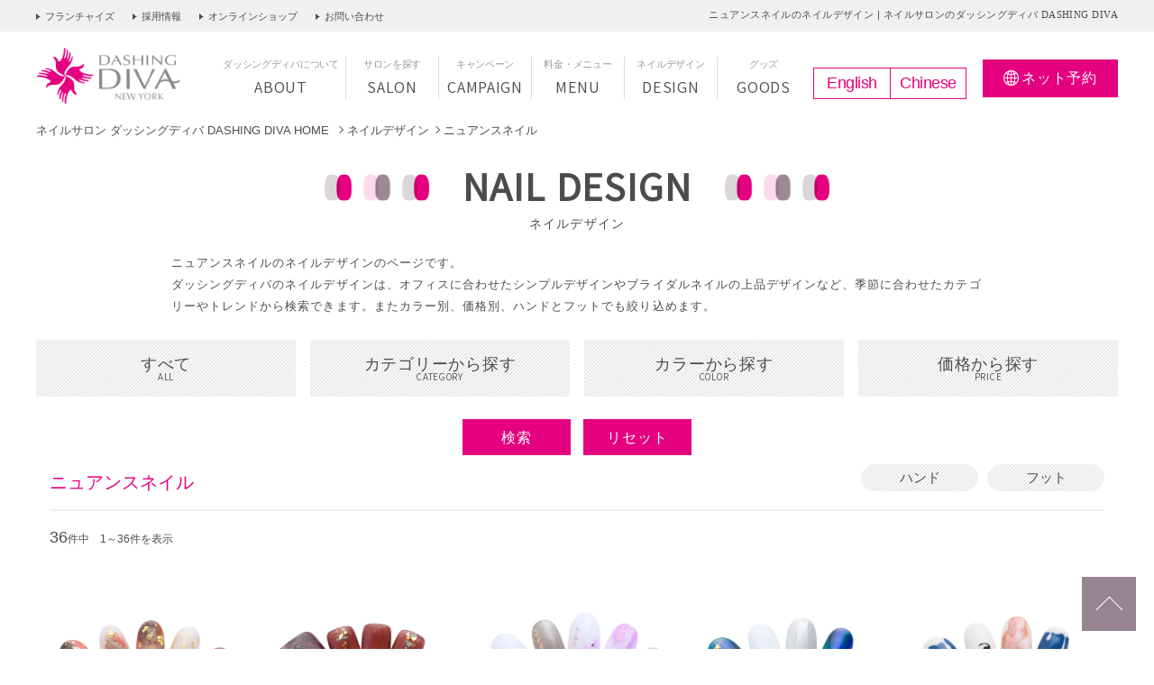

--- FILE ---
content_type: text/html
request_url: https://www.dashingdiva.co.jp/naildesign/?page=1&cat_m[]=5-nuance
body_size: 8524
content:
<!DOCTYPE html>
<!--[if IE 8]>
<html class="ie8" prefix="og: http://ogp.me/ns#"><![endif]-->
<!--[if IE 9]>
<html class="ie9" prefix="og: http://ogp.me/ns#"><![endif]-->
<!--[if gt IE 9]><!-->
<html prefix="og: http://ogp.me/ns#"><!--<![endif]-->
<head>
<meta charset="UTF-8" >
<meta name="viewport" content="width=device-width, initial-scale=1.0, maximum-scale=1.0, user-scalable=0" >
<meta http-equiv="X-UA-Compatible" content="IE=edge">
<meta name="format-detection" content="telephone=no" >
<title>ニュアンスネイルのネイルデザイン｜ネイルサロンのダッシングディバ DASHING DIVA</title>
<meta name="description" content="お客様やスタッフのその時”旬”なネイルをご紹介しています。DASHING DIVAはNYに本店をもつネイルサロン、東京、新宿、錦糸町、大宮、浦和、川崎、宇都宮、名古屋など全国展開！ご新規様ソフトジェルオフ無料！メンバー登録でリピーター様もオフずっと無料！オフィス向けシンプルデザインからビジューが華やかネイルまでデザイン豊富。24時間WEB予約OK。">
<meta name="keywords" content="ネイルサロン,ネイルデザイン,ジェルネイル,ネイルアート,ハンドネイル,フットネイル,東京,新宿,錦糸町,大宮,浦和,川崎,宇都宮,名古屋">
<meta property="og:locale" content="ja_JP">
<meta property="og:type" content="website">
<meta property="og:title" content="ネイルデザイン｜ネイルサロンのダッシングディバ DASHING DIVA">
<meta property="og:description" content="お客様やスタッフのその時”旬”なネイルをご紹介しています。DASHING DIVAはNYに本店をもつネイルサロン、東京、新宿、錦糸町、大宮、浦和、川崎、宇都宮、名古屋など全国展開！ご新規様ソフトジェルオフ無料！メンバー登録でリピーター様もオフずっと無料！オフィス向けシンプルデザインからビジューが華やかネイルまでデザイン豊富。24時間WEB予約OK。">
<meta property="og:url" content="https://www.dashingdiva.co.jp/naildesign/">
<meta property="og:site_name" content="ダッシングディバ DASHING DIVA">
<meta property="og:image" content="https://www.dashingdiva.co.jp/img/OGP.png">
<!-- * Twitter カード用 設定 ここから * -->
<meta name="twitter:card" content="summary" />
<meta name="twitter:url" content="https://www.dashingdiva.co.jp/naildesign/" />
<meta name="twitter:site" content="@dashingdiva_ja" />
<!-- * Twitter カード用 設定 ここまで * -->
<link rel="shortcut icon" href="/favicon.ico" type="image/x-icon">
<link rel="icon" href="/favicon.ico" type="image/x-icon">
<link rel="apple-touch-icon" href="diva_icon.png">
<link rel="canonical" href="https://www.dashingdiva.co.jp/naildesign/?page=1&cat_m[]=5-nuance">
<link rel="stylesheet" href="/css/default.css" >
<link rel="stylesheet" href="/css/common.css" >
<link rel="stylesheet" href="/css/jquery.bxslider.css" >
<link rel="stylesheet" href="/css/design.css" >
<link href="https://fonts.googleapis.com/css?family=Assistant" rel="stylesheet">
<!--[if lt IE 9]>
<script src="https://css3-mediaqueries-js.googlecode.com/svn/trunk/css3-mediaqueries.js"></script>
<![endif]-->
</head>
<body>
<main>
  <nav class="snav for-pc">
    <div class="inner">
<ul>
        <li class="fade"><a href="/fc/" target="_blank">フランチャイズ</a></li><!--
        --><li class="fade"><a href="/recruit/">採用情報</a></li><!--
        --><li class="fade"><a href="https://www.story365.co.jp/" target="_blank">オンラインショップ</a></li><!--
        --><li class="fade"><a href="https://www.dashingdiva.co.jp/ddn-mf/">お問い合わせ</a></li>
      </ul>
      <h1 class="for-pc">ニュアンスネイルのネイルデザイン | ネイルサロンのダッシングディバ <span>DASHING DIVA</span></h1>
    </div>
  </nav>

<main class="about">
<!--  <nav class="snav for-pc">
    <div class="inner">
      <ul>
        <li class="fade"><a href="https://www.dashingdiva.co.jp/fc/">フランチャイズ</a></li>
        <li class="fade"><a href="https://www.dashingdiva.co.jp/recruit/">採用情報</a></li><!--
        <li class="fade"><a href="https://www.story365.co.jp/" target="_blank">オンラインショップ</a></li><!--
        <li class="fade"><a href="https://www.dashingdiva.co.jp/ddn-mf/">お問い合わせ</a></li>
      </ul>
      <h1 class="for-pc">ダッシングディバについて | ネイルサロンのダッシングディバ <span>DASHING DIVA</span></h1>
    </div>
  </nav>
  <div>-->
<div class="fix">
  <p class="sp-nav for-sp"><a href="#"><span></span><span></span><span></span></a></p>
  <p class="logo fade for-sp"><a href="https://www.dashingdiva.co.jp/"><img src="https://www.dashingdiva.co.jp/img/logo_06.png" alt="ネイルサロンのDASHING DIVA" width="" height=""></a></p>
  <p class="btn02 for-sp"><a href="https://www.dashingdiva.co.jp/campaign/yoyaku-zenten.html" target="_blank"><span>ネット</span>予約</a></p>
</div>
<header class="fixarea cf">
  <div id="gnav-area" class="cf">
    <p class="logo fade for-pc"><a href="https://www.dashingdiva.co.jp/"><img src="https://www.dashingdiva.co.jp/img/logo_06.png" alt="ネイルサロンのDASHING DIVA" width="" height=""></a></p>
    <nav id="gnav" class="cf">
      <ul>
        <li><a href="https://www.dashingdiva.co.jp/"><span class="en">HOME</span></a></li><!--
        --><li><a href="https://www.dashingdiva.co.jp/about/"><span class="for-pc">ダッシングディバについて</span><span class="en">ABOUT</span></a></li><!--
        --><li><a href="https://www.dashingdiva.co.jp/salons/"><span class="for-pc">サロンを探す</span><span class="en">SALON</span></a></li><!--
        --><li><a href="https://www.dashingdiva.co.jp/campaign/"><span class="for-pc">キャンペーン</span><span class="en">CAMPAIGN</span></a></li><!--
        --><li><a href="https://www.dashingdiva.co.jp/service/"><span class="for-pc">料金・メニュー</span><span class="en">MENU</span></a></li><!--
        --><li><a href="https://www.dashingdiva.co.jp/naildesign/"><span class="for-pc">ネイルデザイン</span><span class="en">DESIGN</span></a></li><!--
        --><li><a href="https://www.dashingdiva.co.jp/goods/"><span class="for-pc">グッズ</span><span class="en">GOODS</span></a></li>
        <li class="en_cn"><a href="/en/">English</a><a href="/cn/">Chinese</a></li>

        <li class="snav for-sp">
          <div class="inner">
            <ul class="cf">
              <li><a href="https://www.dashingdiva.co.jp/ddn-mf/">お問い合わせ</a></li><!--
              --><li class="franchise"><a href="https://www.dashingdiva.co.jp/fc/">フランチャイズ</a></li><!--
              --><li><a href="https://www.dashingdiva.co.jp/recruit/">採用情報</a></li><!--
              --><li class="online"><a href="https://www.story365.co.jp/" target="_blank">オンラインショップ</a></li><!--
              --><li><a href="https://www.facebook.com/dashingdiva.school/" target="_blank">ネイルスクール</a></li>
            </ul>
          </div>
        </li>
      </ul>
    </nav>
    <p class="btn02 for-pc"><a href="https://www.dashingdiva.co.jp/campaign/yoyaku-zenten.html" target="_blank"><span>ネット</span>予約</a></p>
  </div>
</header>

</div>

    <div id="contents">

      <nav class="topicpath">
        <div class="inner">
          <ol>
            <li><a href="/">ネイルサロン ダッシングディバ DASHING DIVA HOME </a></li>
<li><a href="/naildesign/">ネイルデザイン</a></li><li>ニュアンスネイル</li>          </ol>
        </div>
      </nav>

      <div id="main">
        <form action="./" method="get">
        <input type="hidden" name="hf" id="hf" value="0">
        <input type="hidden" name="page" id="page" value="1">

        <h2 class="h-style-02">NAIL DESIGN</h2>
        <p class="lead">ネイルデザイン</p>

        <p class="description txt for-pc">ニュアンスネイルのネイルデザインのページです。<br>ダッシングディバのネイルデザインは、オフィスに合わせたシンプルデザインやブライダルネイルの上品デザインなど、季節に合わせたカテゴリーやトレンドから検索できます。またカラー別、価格別、ハンドとフットでも絞り込めます。</p>

        <div class="select-area">
            <div class="tab">
              <ul class="tab-list cf">
                <li class="tab01"><a href="#tab01">すべて<span class="en">ALL</span></a></li>
                <li class="tab02"><a href="#tab02">カテゴリー<span class="for-pc">から探す</span><span class="en">CATEGORY</span></a></li>
                <li class="tab03"><a href="#tab03">カラー<span class="for-pc">から探す</span><span class="en">COLOR</span></a></li>
                <li class="tab04"><a href="#tab04">価格<span class="for-pc">から探す</span><span class="en">PRICE</span></a></li>
              </ul>
              <ul class="tab-contents">
                <li id="tab01">
                </li>
<li id="tab02">

    
	
			<dl class="cf">
				<dt>COURSE MENU<span>定額メニュー</span></dt>
				<dd>
        
		
				<label class="select"><input type="radio" name="cat_cm" value="1-9350"/><span>ライト 9,350円</span></label>
                
		
				<label class="select"><input type="radio" name="cat_cm" value="1-10450"/><span>シンプル 10,450円</span></label>
                
		
				<label class="select"><input type="radio" name="cat_cm" value="1-12650"/><span>スタンダード 12,650円</span></label>
                
		
				<label class="select"><input type="radio" name="cat_cm" value="1-14850"/><span>プレミアム 14,850円</span></label>
                
		
				<label class="select"><input type="radio" name="cat_cm" value="1-17050"/><span>フルオーダー 17,050円～</span></label>
                
		
				</dd>
			</dl>
	

    
	
			<dl class="cf">
				<dt>SEASON<span>シーズン</span></dt>
				<dd>
        
		
				<label class="select"><input type="radio" name="cat_ss" value="2-spring" /><span>春ネイル</span></label>
		        
        
				<label class="select"><input type="radio" name="cat_ss" value="2-summer" /><span>夏ネイル</span></label>
		        
        
				<label class="select"><input type="radio" name="cat_ss" value="2-autumn" /><span>秋ネイル</span></label>
		        
        
				<label class="select"><input type="radio" name="cat_ss" value="2-winter" /><span>冬ネイル</span></label>
		        
        
				</dd>
			</dl>
	

    
	
			<dl class="cf">
				<dt>TREND<span>トレンド</span></dt>
				<dd>
        
		
				<label class="checkbox select"><input type="checkbox" name="cat_m[]" value="3-sakura" /><span>桜ネイル</span></label>
		        
        
				<label class="checkbox select"><input type="checkbox" name="cat_m[]" value="3-stone" /><span>天然石ネイル</span></label>
		        
        
				<label class="checkbox select"><input type="checkbox" name="cat_m[]" value="3-cat" /><span>シェルネイル</span></label>
		        
        
				<label class="checkbox select"><input type="checkbox" name="cat_m[]" value="3-magnet" /><span>マグネットネイル</span></label>
		        
        
				</dd>
			</dl>
	

    
	
			<dl class="cf">
				<dt>SCENE<span>シーン別</span></dt>
				<dd>
        
		
				<label class="select"><input type="radio" name="cat_sc" value="4-office" /><span>オフィスネイル(シンプル)</span></label>
		        
        
				<label class="select"><input type="radio" name="cat_sc" value="4-bridal" /><span>ブライダルネイル</span></label>
		        
        
				<label class="select"><input type="radio" name="cat_sc" value="4-party" /><span>パーティーネイル</span></label>
		        
        
				<label class="select"><input type="radio" name="cat_sc" value="4-resort" /><span>リゾートネイル</span></label>
		        
        
				<label class="select"><input type="radio" name="cat_sc" value="4-halloween" /><span>ハロウィンネイル</span></label>
		        
        
				<label class="select"><input type="radio" name="cat_sc" value="4-christmas" /><span>クリスマスネイル</span></label>
		        
        
				<label class="select"><input type="radio" name="cat_sc" value="4-wa" /><span>和ネイル</span></label>
		        
        
				<label class="select"><input type="radio" name="cat_sc" value="4-20ceremony" /><span>成人式ネイル</span></label>
		        
        
				<label class="select"><input type="radio" name="cat_sc" value="4-valentine" /><span>バレンタインネイル</span></label>
		        
        
				</dd>
			</dl>
	

    
	
			<dl class="cf">
				<dt>DESIGN<span>デザイン別</span></dt>
				<dd>
        
		
				<label class="checkbox select"><input type="checkbox" name="cat_m[]" value="5-plump" /><span>ぷっくりネイル</span></label>
		        
        
				<label class="checkbox select"><input type="checkbox" name="cat_m[]" value="5-nuancemirror" /><span>ニュアンスミラー</span></label>
		        
        
				<label class="checkbox select"><input type="checkbox" name="cat_m[]" value="5-antique" /><span>アンティークネイル</span></label>
		        
        
				<label class="checkbox select"><input type="checkbox" name="cat_m[]" value="5-mirror" /><span>ミラーネイル</span></label>
		        
        
				<label class="checkbox select select-on"><input type="checkbox" name="cat_m[]" value="5-nuance" checked=checked /><span>ニュアンスネイル</span></label>
		        
        
				<label class="checkbox select"><input type="checkbox" name="cat_m[]" value="5-zodiacsign" /><span>星座ネイル</span></label>
		        
        
				<label class="checkbox select"><input type="checkbox" name="cat_m[]" value="5-French" /><span>フレンチネイル</span></label>
		        
        
				<label class="checkbox select"><input type="checkbox" name="cat_m[]" value="5-flower" /><span>フラワーネイル</span></label>
		        
        
				<label class="checkbox select"><input type="checkbox" name="cat_m[]" value="5-colorgradation" /><span>カラーグラデーション</span></label>
		        
        
				<label class="checkbox select"><input type="checkbox" name="cat_m[]" value="5-lamegradation" /><span>ラメグラデーションネイル</span></label>
		        
        
				<label class="checkbox select"><input type="checkbox" name="cat_m[]" value="5-onecolor" /><span>ワンカラーネイル</span></label>
		        
        
				<label class="checkbox select"><input type="checkbox" name="cat_m[]" value="5-heart" /><span>ハートネイル</span></label>
		        
        
				<label class="checkbox select"><input type="checkbox" name="cat_m[]" value="5-coating" /><span>塗りかけネイル</span></label>
		        
        
				<label class="checkbox select"><input type="checkbox" name="cat_m[]" value="5-bijou" /><span>ビジューネイル</span></label>
		        
        
				<label class="checkbox select"><input type="checkbox" name="cat_m[]" value="5-colorful" /><span>カラフル</span></label>
		        
        
				<label class="checkbox select"><input type="checkbox" name="cat_m[]" value="5-vivid" /><span>ビビッドネイル</span></label>
		        
        
				<label class="checkbox select"><input type="checkbox" name="cat_m[]" value="5-taidai" /><span>タイダイネイル</span></label>
		        
        
				<label class="checkbox select"><input type="checkbox" name="cat_m[]" value="5-marble" /><span>マーブルネイル</span></label>
		        
        
				<label class="checkbox select"><input type="checkbox" name="cat_m[]" value="5-peacock" /><span>ピーコックネイル</span></label>
		        
        
				<label class="checkbox select"><input type="checkbox" name="cat_m[]" value="5-ribbon" /><span>リボンネイル</span></label>
		        
        
				<label class="checkbox select"><input type="checkbox" name="cat_m[]" value="5-mat" /><span>マットネイル</span></label>
		        
        
				<label class="checkbox select"><input type="checkbox" name="cat_m[]" value="5-stripe" /><span>ストライプ・ボーダー</span></label>
		        
        
				<label class="checkbox select"><input type="checkbox" name="cat_m[]" value="5-bekko" /><span>べっ甲ネイル</span></label>
		        
        
				<label class="checkbox select"><input type="checkbox" name="cat_m[]" value="5-knit" /><span>ニットネイル</span></label>
		        
        
				<label class="checkbox select"><input type="checkbox" name="cat_m[]" value="5-tweed" /><span>ツイードネイル</span></label>
		        
        
				<label class="checkbox select"><input type="checkbox" name="cat_m[]" value="5-check" /><span>チェックネイル</span></label>
		        
        
				<label class="checkbox select"><input type="checkbox" name="cat_m[]" value="5-bohemian" /><span>ボヘミアンネイル</span></label>
		        
        
				<label class="checkbox select"><input type="checkbox" name="cat_m[]" value="5-animal" /><span>アニマルネイル</span></label>
		        
        
				<label class="checkbox select"><input type="checkbox" name="cat_m[]" value="5-denim" /><span>デニムネイル</span></label>
		        
        
				<label class="checkbox select"><input type="checkbox" name="cat_m[]" value="5-argyle" /><span>アーガイルネイル</span></label>
		        
        
				<label class="checkbox select"><input type="checkbox" name="cat_m[]" value="5-rainy" /><span>レイニーネイル</span></label>
		        
        
				<label class="checkbox select"><input type="checkbox" name="cat_m[]" value="5-snowcrystal" /><span>雪の結晶ネイル</span></label>
		        
        
				<label class="checkbox select"><input type="checkbox" name="cat_m[]" value="5-cat" /><span>デザインコンテスト</span></label>
		        
        
				<label class="checkbox select"><input type="checkbox" name="cat_m[]" value="5-other" /><span>その他(プッチ・ドットなど)</span></label>
		        
        
				</dd>
			</dl>
	

		</li>
<li id="tab03">
	<div>
		<label class="checkbox select"><input type="checkbox" name="cl_m[]" value="1" /><span>ピンク・ベージュ</span></label>
		<label class="checkbox select"><input type="checkbox" name="cl_m[]" value="2" /><span>ホワイト・クリア</span></label>
		<label class="checkbox select"><input type="checkbox" name="cl_m[]" value="3" /><span>グレー・ブラウン</span></label>
		<label class="checkbox select"><input type="checkbox" name="cl_m[]" value="4" /><span>ブルー・グリーン・パープル</span></label>
		<label class="checkbox select"><input type="checkbox" name="cl_m[]" value="5" /><span>イエロー・オレンジ・レッド</span></label>
		<label class="checkbox select"><input type="checkbox" name="cl_m[]" value="6" /><span>その他（シルバー・ゴールド・ ブラックなど）</span></label>
	</div>
</li>
<li id="tab04">
	<div>
		<label class="checkbox select"><input type="checkbox" name="pr_m[]" value="1" /><span>ライト￥9，350</span></label>
		<label class="checkbox select"><input type="checkbox" name="pr_m[]" value="2" /><span>シンプル￥10，450</span></label>
		<label class="checkbox select"><input type="checkbox" name="pr_m[]" value="3" /><span>スタンダード￥12，650</span></label>
		<label class="checkbox select"><input type="checkbox" name="pr_m[]" value="4" /><span>プレミアム￥14，850</span></label>
		<label class="checkbox select"><input type="checkbox" name="pr_m[]" value="5" /><span>フルオーダー￥17，050～</span></label>
		<p class="note">※表示金額は税込です</p>
	</div>
</li>
              </ul>
            </div>
        </div>
        <div class="search-button-area">
           <button type="submit" name="search" value="1">検索</button>
           <button type="submit" name="reset" value="1" id="reset_button">リセット</button>
        </div>
        <div class="result">
          <div class="inner cf">
            <div class="title-area cf">
              <p class="title">ニュアンスネイル</p>
              <ul class="btn-list" id="handfoot">
                <li class="hand"><a href="#hand">ハンド</a></li>
                <li class="foot"><a href="#foot">フット</a></li>
              </ul>
            </div>
            <div class="cf">
              <p class="count">36<span>件中</span><span>　1～36件を表示</span></p>
                        </div>
            <ul class="item-list cf">
<li class=""><a href="/naildesign/nailimg_04454.html"><p class="img"><img src="/naildesign/HP_2601_wanail_13500_02.jpg" alt="大人っぽい和モダンネイルはゴールドの箔をさりげなく散らして（L01-CP1-P12）" width="670" height="670"></p><p class="txt">大人っぽい和モダンネイルはゴールドの箔をさりげなく散らして（L01-CP1-P12）<span>プレミアムコース 14,850円（税込）</span></p></a></li><li class=""><a href="/naildesign/nailimg_04103.html"><p class="img"><img src="/naildesign/HP_2406_9500_04.jpg" alt="幻想的なニュアンスカラーで抜け感のある大人な辛口フット（J06-13）" width="670" height="670"></p><p class="txt">幻想的なニュアンスカラーで抜け感のある大人な辛口フット（J06-13）<span>シンプルコース 10,450円（税込）</span></p></a></li><li class=""><a href="/naildesign/nailimg_03018.html"><p class="img"><img src="/naildesign/HP_2312_10900_03_01.jpg" alt="ホワイトベースに映える大人可愛いたらし込みニュアンス（I12-53）" width="670" height="670"></p><p class="txt">ホワイトベースに映える大人可愛いたらし込みニュアンス（I12-53）<span>プレミアムコース 14,850円（税込）</span></p></a></li><li class=""><a href="/naildesign/nailimg_02995.html"><p class="img"><img src="/naildesign/HP_2311_xmas_9900_03.jpg" alt="ブルー系のニュアンスにシルバーミラーとツリーで輝きを（I11-CP1-23）" width="670" height="670"></p><p class="txt">ブルー系のニュアンスにシルバーミラーとツリーで輝きを（I11-CP1-23）<span>スタンダードコース 12,650円（税込）</span></p></a></li><li class=""><a href="/naildesign/nailimg_02986.html"><p class="img"><img src="/naildesign/HP_2310_HW_9900_01.jpg" alt="トロリとろけたリアルなミルクに黒猫ちゃんを遊ばせて（I10-CP1-21）" width="670" height="670"></p><p class="txt">トロリとろけたリアルなミルクに黒猫ちゃんを遊ばせて（I10-CP1-21）<span>プレミアムコース 14,850円（税込）</span></p></a></li><li class=""><a href="/naildesign/nailimg_02967.html"><p class="img"><img src="/naildesign/HP_2309_10900_05.jpg" alt="カラーリングが可愛いニュアンスマーブルで秋の足元を彩って（I09-55）" width="670" height="670"></p><p class="txt">カラーリングが可愛いニュアンスマーブルで秋の足元を彩って（I09-55）<span>プレミアムコース 14,850円（税込）</span></p></a></li><li class=""><a href="/naildesign/nailimg_02966.html"><p class="img"><img src="/naildesign/HP_2309_9900_01.jpg" alt="イエローのニュアンスアートにミラーとラメでおめかしして（I09-21）" width="670" height="670"></p><p class="txt">イエローのニュアンスアートにミラーとラメでおめかしして（I09-21）<span>プレミアムコース 14,850円（税込）</span></p></a></li><li class=""><a href="/naildesign/nailimg_02923.html"><p class="img"><img src="/naildesign/HP_2306_10900_01.jpg" alt="元気でチャーミングなイエローにマリンパーツを散りばめて（I06-51）" width="670" height="670"></p><p class="txt">元気でチャーミングなイエローにマリンパーツを散りばめて（I06-51）<span>プレミアムコース 14,850円（税込）</span></p></a></li><li class=""><a href="/naildesign/nailimg_02840.html"><p class="img"><img src="/naildesign/HP_2301_9900_04.jpg" alt="くすみイエローを差し色に金箔やラメでほどよい輝きをプラス（I01-24）" width="670" height="670"></p><p class="txt">くすみイエローを差し色に金箔やラメでほどよい輝きをプラス（I01-24）<span>プレミアムコース 14,850円（税込）</span></p></a></li><li class=""><a href="/naildesign/nailimg_02838.html"><p class="img"><img src="/naildesign/HP_2301_9900_02.jpg" alt="オーロラホイルにニュアンスを重ねて落ち着きのあるエレガントに（I01-22）" width="670" height="670"></p><p class="txt">オーロラホイルにニュアンスを重ねて落ち着きのあるエレガントに（I01-22）<span>プレミアムコース 14,850円（税込）</span></p></a></li><li class=""><a href="/naildesign/nailimg_02809.html"><p class="img"><img src="/naildesign/HP_2211_10900_01.jpg" alt="奥行き感のあるニュアンスに金箔を散らして華やかに（H11-51）" width="670" height="670"></p><p class="txt">奥行き感のあるニュアンスに金箔を散らして華やかに（H11-51）<span>プレミアムコース 14,850円（税込）</span></p></a></li><li class=""><a href="/naildesign/nailimg_02771.html"><p class="img"><img src="/naildesign/HP_2209_10900_01.jpg" alt="ブラックにゴールドのミラーが効いたスタイリッシュデザイン（H09-51）" width="670" height="670"></p><p class="txt">ブラックにゴールドのミラーが効いたスタイリッシュデザイン（H09-51）<span>プレミアムコース 14,850円（税込）</span></p></a></li><li class=""><a href="/naildesign/nailimg_02760.html"><p class="img"><img src="/naildesign/HP_2209_8900_02.jpg" alt="ナチュラルなくすみグリーンにラメとミラーで華やかに（H09-12）" width="670" height="670"></p><p class="txt">ナチュラルなくすみグリーンにラメとミラーで華やかに（H09-12）<span>スタンダードコース 12,650円（税込）</span></p></a></li><li class=""><a href="/naildesign/nailimg_02758.html"><p class="img"><img src="/naildesign/HP_2209_8900_01.jpg" alt="柔らかなグリーンにゴールドの箔とラメグラで華やかさをプラス（H09-11）" width="670" height="670"></p><p class="txt">柔らかなグリーンにゴールドの箔とラメグラで華やかさをプラス（H09-11）<span>スタンダードコース 12,650円（税込）</span></p></a></li><li class=""><a href="/naildesign/nailimg_02731.html"><p class="img"><img src="/naildesign/HP_2207_8900_05.jpg" alt="ゴールド使いがナチュラル上品な足元を演出（H07-15）" width="670" height="670"></p><p class="txt">ゴールド使いがナチュラル上品な足元を演出（H07-15）<span>スタンダードコース 12,650円（税込）</span></p></a></li><li class=""><a href="/naildesign/nailimg_02671.html"><p class="img"><img src="/naildesign/HP_2203_8900_04.jpg" alt="指先をキレイに魅せるさりげない大人っぽさのニュアンスネイル（H03-14）" width="670" height="670"></p><p class="txt">指先をキレイに魅せるさりげない大人っぽさのニュアンスネイル（H03-14）<span>スタンダードコース 12,650円（税込）</span></p></a></li><li class=""><a href="/naildesign/nailimg_02669.html"><p class="img"><img src="/naildesign/HP_2203_foot_8900_01.jpg" alt="ライトなパープルニュアンスとキリっとクールなガラスフレンチ（H03-16）" width="670" height="670"></p><p class="txt">ライトなパープルニュアンスとキリっとクールなガラスフレンチ（H03-16）<span>シンプルコース 10,450円（税込）</span></p></a></li><li class=""><a href="/naildesign/nailimg_02467.html"><p class="img"><img src="/naildesign/HP_2103_sakura_8900_02.jpg" alt="春の空気のようなニュアンスアートにフレッシュな桜をくりぬいて（G03-CP2-12）" width="670" height="670"></p><p class="txt">春の空気のようなニュアンスアートにフレッシュな桜をくりぬいて（G03-CP2-12）<span>プレミアムコース 14,850円（税込）</span></p></a></li><li class=""><a href="/naildesign/nailimg_02646.html"><p class="img"><img src="/naildesign/HP_2201_11900_04.jpg" alt="シックな華やかさで目を惹くゴールドニュアンス（H01-34）" width="670" height="670"></p><p class="txt">シックな華やかさで目を惹くゴールドニュアンス（H01-34）<span>プレミアムコース 14,850円（税込）</span></p></a></li><li class=""><a href="/naildesign/nailimg_02644.html"><p class="img"><img src="/naildesign/HP_2201_9900_01.jpg" alt="華やかな金箔をしっとりと落ち着いたマット仕上げに（H01-21）" width="670" height="670"></p><p class="txt">華やかな金箔をしっとりと落ち着いたマット仕上げに（H01-21）<span>シンプルコース 10,450円（税込）</span></p></a></li><li class=""><a href="/naildesign/nailimg_02639.html"><p class="img"><img src="/naildesign/HP_2201_9900_06.jpg" alt="光の加減でキラリ輝くシェルとラメで大人の組み合わせ（H01-26）" width="670" height="670"></p><p class="txt">光の加減でキラリ輝くシェルとラメで大人の組み合わせ（H01-26）<span>スタンダードコース 12,650円（税込）</span></p></a></li><li class=""><a href="/naildesign/nailimg_02636.html"><p class="img"><img src="/naildesign/HP_2201_8900_01.jpg" alt="指先華やぐグリッターにシェルストーンで彩りを（H01-12）" width="670" height="670"></p><p class="txt">指先華やぐグリッターにシェルストーンで彩りを（H01-12）<span>スタンダードコース 12,650円（税込）</span></p></a></li><li class=""><a href="/naildesign/nailimg_02623.html"><p class="img"><img src="/naildesign/HP_2111_11900_05.jpg" alt="シックなブラウンベージュにニュアンスミラーを添えて（G11-35）" width="670" height="670"></p><p class="txt">シックなブラウンベージュにニュアンスミラーを添えて（G11-35）<span>プレミアムコース 14,850円（税込）</span></p></a></li><li class=""><a href="/naildesign/nailimg_02616.html"><p class="img"><img src="/naildesign/HP_2111_9900_04.jpg" alt="白ベースで濃淡を。ニュアンス感が絶妙なインクアート（G11-24）" width="670" height="670"></p><p class="txt">白ベースで濃淡を。ニュアンス感が絶妙なインクアート（G11-24）<span>スタンダードコース 12,650円（税込）</span></p></a></li><li class=""><a href="/naildesign/nailimg_02614.html"><p class="img"><img src="/naildesign/HP_2111_foot_9900_01.jpg" alt="暖色系のぬくもりを感じるニュアンスにミラーラインを（G11-26）" width="670" height="670"></p><p class="txt">暖色系のぬくもりを感じるニュアンスにミラーラインを（G11-26）<span>スタンダードコース 12,650円（税込）</span></p></a></li><li class=""><a href="/naildesign/nailimg_02608.html"><p class="img"><img src="/naildesign/HP_2111_foot_8900_01.jpg" alt="シトラスハーブのカラーリングで足元をフレッシュな気分に（G11-16）" width="670" height="670"></p><p class="txt">シトラスハーブのカラーリングで足元をフレッシュな気分に（G11-16）<span>スタンダードコース 12,650円（税込）</span></p></a></li><li class=""><a href="/naildesign/nailimg_02593.html"><p class="img"><img src="/naildesign/HP_2109_animal_11900_04.jpg" alt="しっとり落ち着きのあるカラーリングにチェーンの遊び心を（G09-CP1-33）" width="670" height="670"></p><p class="txt">しっとり落ち着きのあるカラーリングにチェーンの遊び心を（G09-CP1-33）<span>プレミアムコース 14,850円（税込）</span></p></a></li><li class=""><a href="/naildesign/nailimg_02581.html"><p class="img"><img src="/naildesign/HP_2109_11900_01.jpg" alt="大人カッコイイ！立体メタリック×天然石のネイル（G09-31）" width="670" height="670"></p><p class="txt">大人カッコイイ！立体メタリック×天然石のネイル（G09-31）<span>プレミアムコース 14,850円（税込）</span></p></a></li><li class=""><a href="/naildesign/nailimg_02577.html"><p class="img"><img src="/naildesign/HP_2109_11900_foot_02.jpg" alt="クールなモノトーンフットはシェルにラメの煌めきを添えて（G09-35）" width="670" height="670"></p><p class="txt">クールなモノトーンフットはシェルにラメの煌めきを添えて（G09-35）<span>プレミアムコース 14,850円（税込）</span></p></a></li><li class=""><a href="/naildesign/nailimg_02590.html"><p class="img"><img src="/naildesign/HP_2109_9900_04.jpg" alt="アニマルなニュアンスアートはマット＆ミラーで大人っぽく（G09-22）" width="670" height="670"></p><p class="txt">アニマルなニュアンスアートはマット＆ミラーで大人っぽく（G09-22）<span>スタンダードコース 12,650円（税込）</span></p></a></li><li class=""><a href="/naildesign/nailimg_02573.html"><p class="img"><img src="/naildesign/HP_2109_9900_01.jpg" alt="シャンパンゴールドがきらめく優しい色合いの塗りかけアート（G09-23）" width="670" height="670"></p><p class="txt">シャンパンゴールドがきらめく優しい色合いの塗りかけアート（G09-23）<span>シンプルコース 10,450円（税込）</span></p></a></li><li class=""><a href="/naildesign/nailimg_02541.html"><p class="img"><img src="/naildesign/HP_2107_11900_02.jpg" alt="クールなニュアンスアートとニュアンスミラーの組み合わせ（G07-32）" width="670" height="670"></p><p class="txt">クールなニュアンスアートとニュアンスミラーの組み合わせ（G07-32）<span>プレミアムコース 14,850円（税込）</span></p></a></li><li class=""><a href="/naildesign/nailimg_02453.html"><p class="img"><img src="/naildesign/HP_2103_9900_02.jpg" alt="落ち着いたピンクベージュにニュアンスアレンジで大人のこなれ感を（G03-22）" width="670" height="670"></p><p class="txt">落ち着いたピンクベージュにニュアンスアレンジで大人のこなれ感を（G03-22）<span>スタンダードコース 12,650円（税込）</span></p></a></li><li class=""><a href="/naildesign/nailimg_02448.html"><p class="img"><img src="/naildesign/HP_2103_8900_02.jpg" alt="上品なニュアンスタイダイとぷっくり感が魅力的な立体ミラーのネイル（G03-13)" width="670" height="670"></p><p class="txt">上品なニュアンスタイダイとぷっくり感が魅力的な立体ミラーのネイル（G03-13)<span>シンプルコース 10,450円（税込）</span></p></a></li><li class=""><a href="/naildesign/nailimg_02446.html"><p class="img"><img src="/naildesign/HP_2103_8900_04.jpg" alt="イエロー×ホワイトで春らしく。ワイヤーフラワーで遊び心をプラス（G03-12）" width="670" height="670"></p><p class="txt">イエロー×ホワイトで春らしく。ワイヤーフラワーで遊び心をプラス（G03-12）<span>プレミアムコース 14,850円（税込）</span></p></a></li><li class=""><a href="/naildesign/nailimg_02120.html"><p class="img"><img src="/naildesign/HP_2003_8900_04.jpg" alt="明るいオレンジのニュアンスアートは波型のゴールドラインでスタイリッシュに（F03-14）" width="670" height="670"></p><p class="txt">明るいオレンジのニュアンスアートは波型のゴールドラインでスタイリッシュに（F03-14）<span>スタンダードコース 12,650円（税込）</span></p></a></li>            </ul>
          </div>
        </div>
        </form>
        <p class="btn02"><a href="https://www.dashingdiva.co.jp/campaign/yoyaku-zenten.html" target="_blank"><span>WEB予約</span></a></p>
      </div><!-- /#main -->

    <p id="pagetop"><a href="#"><span>ネイルデザイントップへ</span></a></p>
<footer>
  <div class="inner cf">
    <div class="bnr-area">
      <ul class="cf">
        <li class="fade"><a href="https://www.dashingdiva.co.jp/campaign/yoyaku-zenten.html" target="_blank"><img src="/img/bnr_01.jpg" alt="ネット予約" width="315" height="118"></a></li>
        <li class="fade"><a href="https://www.story365.co.jp/" target="_blank"><img src="/img/bnr_02.jpg" alt="ONLINESHOP" width="315" height="118"></a></li>
        <li class="fade"><a href="https://i.lumine.jp/shops/720" target="_blank"><img src="/img/bnr_03.jpg" alt="i LUMINE ルミネのネット通販" width="315" height="118"></a></li>
        <li class="fade"><a href="http://www.nail.or.jp/" target="_blank"><img src="/img/bnr_04.jpg" alt="NPO法人 日本ネイリスト協会 認定ネイルサロン" width="315" height="118"></a></li>
      </ul>
    </div>
    <div class="logo-area cf">
      <p class="logo fade"><a href="/"><img src="/img/logo_01.png" alt="ネイルサロンのDASHING DIVA"></a></p>
      <p class="txt">ネイルサロン <br class="for-sp">ダッシングディバ</p></p>
    </div>
    <div class="link-area cf">
      <div class="link-inner cf">
        <ul class="height">
          <li><a href="https://www.dashingdiva.co.jp/about/">ダッシングディバについて</a></li>
          <li><a href="https://www.dashingdiva.co.jp/salons/">サロンを探す</a></li>
          <li><a href="https://www.dashingdiva.co.jp/campaign/">キャンペーン</a></li>
        </ul>
        <ul class="height">
          <li><a href="https://www.dashingdiva.co.jp/service/">料金・メニュー</a></li>
          <li><a href="https://www.dashingdiva.co.jp/naildesign/">ネイルデザイン</a></li>
          <li><a href="https://www.dashingdiva.co.jp/goods/">ネイルグッズ</a></li>
        </ul>
      </div>
      <div class="link-inner cf half">
        <ul class="height">
  	

	

	

	

	
	  

        <li>
           <a href="/naildesign/?cat_m%5B%5D=5-plump">ぷっくりネイル</a>
        </li>

	  
	

	

	

	

	

	

	

	

	

	

	

	

	

	

	

	

	

	

	

	

	

	

	

	

	

	

	

	

	

	

	

	

	

	

	

	

	

	

	

	

	

	

	

	

	

	

	

	

	

	

	

	

	

	

	

	

	

	

	

	

	

	

	

	

	

	

	

	

	

	

	

	

	
	  

        <li>
           <a href="/naildesign/?cat_m%5B%5D=5-nuancemirror">ニュアンスミラー</a>
        </li>

	  
	

	

	

	

	

	

	

	

	

	
	  

        <li>
           <a href="/naildesign/?cat_sc=4-valentine">バレンタインネイル</a>
        </li>

	  
	

	

	

	

	

	

	

	

	

	

	

	

	

	

	

	

	

	

	

	

	

	

	

	

	

	

	

	

	

	

	

	

	

	
	  

        <li>
           <a href="/naildesign/?cat_m%5B%5D=3-magnet">マグネットネイル</a>
        </li>

	  
	

	

	

	

	

	

	

	

	

	

	

	

	

	

	

	

	

	

	

	

	

	

	

	

	

	

	

	

	

	

	

	

	

	
	  

        <li>
           <a href="/naildesign/?cat_m%5B%5D=5-snowcrystal">雪の結晶ネイル</a>
        </li>

	  
	

	

	

	
	  

        <li>
           <a href="/naildesign/?cat_ss=2-winter">冬ネイル</a>
        </li>

	  
	

	

	

	

	

	

	

	

	

	

	

	

	

	

	

	

	

	

	

	

	

	

	

	

	

	

	

	

	
        </ul>
      </div>
	

      <div class="link-inner cf">
        <ul class="height last">
          <li><a href="https://www.dashingdiva.co.jp/fc/">フランチャイズ</a></li>
          <li><a href="https://www.dashingdiva.co.jp/recruit/">採用情報</a></li>
        </ul>
        <ul class="height">
          <li><a href="https://www.dashingdiva.co.jp/health/">衛生管理について</a></li>
          <li><a href="https://www.dashingdiva.co.jp/privacy_policy/">プライバシーポリシー</a></li>
          <li><a href="https://www.dashingdiva.co.jp/ddn-mf/">お問い合わせ</a></li>
          <li><a href="https://www.dashingdiva.co.jp/corporate/">会社概要</a></li>
        </ul>
      </div>
    </div>
    <ul class="sns">
      <li class="fb fade"><a href="https://www.facebook.com/dashingdiva.jp/" target="_blank"><img src="/img/icn_fb.png"></a></li><li class="insta fade"><a href="https://www.instagram.com/dashingdiva_japan/" target="_blank"><img src="/img/icn_insta_02.png"></a></li><li class="x fade"><a href="https://twitter.com/dashingdiva_j" target="_blank"><img src="/img/icn_x.png"></a></li><li class="line fade"><a href="/campaign/2304-linedigital.html" target="_blank"><img src="/img/icn_line.png"></a></li>
    </ul>
  </div>
</footer>
<p id="copy">© DASHING DIVA International All Rights Reserved.</p>
  </div><!-- /#contents -->


</main>
<script src="/js/jquery-1.12.1.min.js"></script>
<script src="/js/jquery.matchHeight.js"></script>
<script src="/js/jquery.bxslider.js"></script>
<script src="/js/common.js" charset="utf-8"></script><script>

$(window).on('load', function(){
  $('.tab-list li a').click(function() {
    $('.tab-list li').removeClass('active');

  var index = $('.tab-list > li a').index(this);
  if(index!=0){
  var eq = $('.tab-contents > li').eq(index);
    $('.tab-contents > li').not(eq).hide();
    eq.stop(true,false).slideToggle();
    $(this).parent('li').toggleClass('active');
  }else{
  //var p = '';
  //var hf = $("#hf").val();
  //if(hf!=1) p = '?hf='+hf;
    location.href = '/naildesign/';
  }
    return false;
  });
});
$(window).on('load resize',function(){
    $('.item-list li').matchHeight();
});

$("input[type=checkbox]").on('click',function(){
    if($(this).is(':checked')){
        $(this).parent().addClass('select-on');
    }else{
        $(this).parent().removeClass('select-on');
    }
});

$("input[type=radio]").on('change',function(){
    $(this).parent().parent().find('label').removeClass('select-on');
    if($(this).is(':checked')){
        $(this).parent().addClass('select-on');
    }
});


//ハンドorフット切替
$("#handfoot a").on('click', function(){
    var hf   = 1;
    if($(this).attr("href") == "#hand") {
        hf = 1;
    }else{
        hf = 2;
    }
    $('#hf').val(hf);
    $("#handfoot li").removeClass('on');
    $(this).parent().addClass('on');
    return false;
});

$('#reset_button').on('click', function(){
   location.href = '/naildesign/';
   return false;
});

</script>
<!-- Google Tag Manager -->
<script>(function(w,d,s,l,i){w[l]=w[l]||[];w[l].push({'gtm.start':
new Date().getTime(),event:'gtm.js'});var f=d.getElementsByTagName(s)[0],
j=d.createElement(s),dl=l!='dataLayer'?'&l='+l:'';j.async=true;j.src=
'https://www.googletagmanager.com/gtm.js?id='+i+dl;f.parentNode.insertBefore(j,f);
})(window,document,'script','dataLayer','GTM-5N8C35T');</script>
<!-- End Google Tag Manager -->


<!-- リマーケティング タグの Google コード -->
<!--------------------------------------------------
リマーケティング タグは、個人を特定できる情報と関連付けることも、デリケートなカテゴリに属するページに設置することも許可されません。タグの設定方法については、こちらのページをご覧ください。
http://google.com/ads/remarketingsetup
--------------------------------------------------->
<script type="text/javascript">
/* <![CDATA[ */
var google_conversion_id = 878969612;
var google_custom_params = window.google_tag_params;
var google_remarketing_only = true;
/* ]]> */
</script>
<script type="text/javascript" src="//www.googleadservices.com/pagead/conversion.js">
</script>
<noscript>
<div style="display:inline;">
<img height="1" width="1" style="border-style:none;" alt="" src="//googleads.g.doubleclick.net/pagead/viewthroughconversion/878969612/?guid=ON&amp;script=0"/>
</div>
</noscript>

<!-- Yahoo Code for your Target List -->
<script type="text/javascript" language="javascript">
/* <![CDATA[ */
var yahoo_retargeting_id = 'KOES04G82Z';
var yahoo_retargeting_label = '';
var yahoo_retargeting_page_type = '';
var yahoo_retargeting_items = [{item_id: '', category_id: '', price: '', quantity: ''}];
/* ]]> */
</script>
<script type="text/javascript" language="javascript" src="//b92.yahoo.co.jp/js/s_retargeting.js"></script>

<!-- Yahoo Code for your Target List -->
<script type="text/javascript">
/* <![CDATA[ */
var yahoo_ss_retargeting_id = 1000309647;
var yahoo_sstag_custom_params = window.yahoo_sstag_params;
var yahoo_ss_retargeting = true;
/* ]]> */
</script>
<script type="text/javascript" src="//s.yimg.jp/images/listing/tool/cv/conversion.js">
</script>
<noscript>
<div style="display:inline;">
<img height="1" width="1" style="border-style:none;" alt="" src="//b97.yahoo.co.jp/pagead/conversion/1000309647/?guid=ON&script=0&disvt=false"/>
</div>
</noscript></body>
</html>
